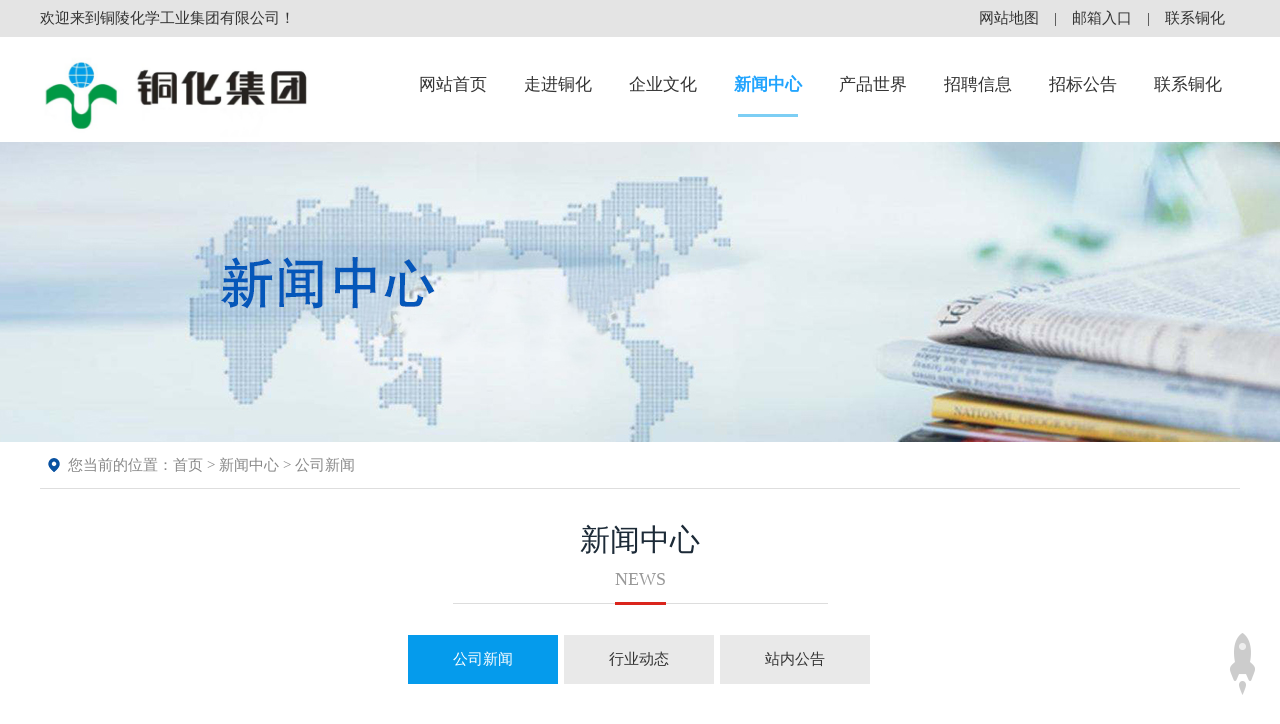

--- FILE ---
content_type: text/html; charset=utf-8
request_url: https://www.tlchem.com.cn/company_news-page90.html
body_size: 5808
content:

<!DOCTYPE html PUBLIC "-//W3C//DTD XHTML 1.0 Transitional//EN" "http://www.w3.org/TR/xhtml1/DTD/xhtml1-transitional.dtd">
<html xmlns="http://www.w3.org/1999/xhtml">
<head>
<meta http-equiv="Content-Type" content="text/html; charset=utf-8" />
<meta name="keywords" content="铜陵化学工业集团有限公司,铜陵化学工业,铜化集团,化学工业,高效磷复肥,钛白粉,苯酐,硫铁矿,磷酸铁,矿山采选,硫磷化工,精细化工" />
<meta name="description" content="铜陵化学工业集团有限公司（简称铜化集团）是经省政府批准，于1991年11月成立的资产经营一体化的国有化工企业集团，铜陵市属国有控股混合所有制企业" />
<meta name="viewport" content="width=device-width, initial-scale=1, maximum-scale=1">
<meta name="apple-mobile-web-app-capable" content="yes">
<meta name="apple-mobile-web-app-status-bar-style" content="black">
<title>第90页-公司新闻-新闻中心-铜陵化学工业集团有限公司</title>
<link rel="stylesheet" href="/views/cn/css/style.css?v=3.0" />
<!-- 统计代码 for https://tongji.whtime.net/ -->
<script defer src="https://tongji.whtime.net/pixel/DOK7YEwTWDL3D3VF"></script>
<!-- END 统计代码 
<script disable-devtool-auto src="/views/cn/js/jin.js" disable-menu="false" disable-paste="true"></script>
<!--返回头部-->
<script type="text/javascript" src="/views/cn/js/top.js"></script>
<script src="/views/cn/js/jquery-1.8.3.min.js"></script>

<!--幻灯片-->
<script src="/views/cn/zb1/modernizr-custom-v2.7.1.min.js" type="text/javascript"></script>
<script src="/views/cn/zb1/jquery-finger-v0.1.0.min.js" type="text/javascript"></script>
<!--Include flickerplate-->
<link href="/views/cn/zb1/zb.css"  type="text/css" rel="stylesheet">
<script src="/views/cn/zb1/flickerplate.min.js" type="text/javascript"></script>
<!--Execute flickerplate-->
<script>
	$(document).ready(function(){		
		$('.flicker-example').flicker();
	});
</script>

<script>
if (document.domain != 'tlchem.com.cn' && document.domain != 'www.tlchem.com.cn'){
    alert("注意：非法域名访问，注意上当受骗！");
    window.location.href = 'http://www.tlchem.com.cn';
}   
</script>

<!--搜索-->
<script type="text/javascript">
function search_post() {
   var kw=$('#query').val();
   if (kw) 
   {
       //var modelid=3;
	   //组合搜索条件
	   var url='?c=content&a=search&kw='+kw+'&more=1';
	   //if (modelid) url+='&modelid='+modelid;
	   window.location.href=url;
   }
   return false;
}
</script>

  <!--动画效果-->
      <link rel="stylesheet" type="text/css" href="/views/cn/css/animate.css" />
	<script src="/views/cn/js/wow.js" type="text/javascript"></script>
<script>
if (!(/msie [6|7|8|9]/i.test(navigator.userAgent))){
	new WOW().init();
};
</script>


    </head>

    <body>
    <div class="top"><div class="w1400 mar wow bounce" >
       <span>欢迎来到铜陵化学工业集团有限公司！</span> 
       <dl>  <a href="sitemap.html" target="_blank"><p>网站地图　|</p></a>   <a href="http://mail.tlchem.com.cn/" target="_blank"><p>邮箱入口　|</p></a> <a href="/contact.html" target="_blank"><p>联系铜化</p></a></dl>

       </div></div>
    



<div class="hedr">
       
       <div class="w1400 mar">
           <div class="dht"> 
     <span><a href="/"><img src="/views/cn/images/logo.png" alt="铜陵化学工业集团有限公司"  /></a></span>

      <ul class="menu">
       <li class="menu_item "><a href="/" ><i></i>网站首页</a></li> 
   
           <li class="menu_item "><a href="/index.php?c=content&amp;a=list&amp;catid=9">走进铜化</a>
	         <ul class="submenu">
	        
	      <li class="submenu_item"><a href="/group.html">集团概况</a></li> 
		     
	      <li class="submenu_item"><a href="/company.html">下属公司</a></li> 
		     
	      <li class="submenu_item"><a href="/honor.html">资质荣誉</a></li> 
		     
	      <li class="submenu_item"><a href="/organize.html">组织结构</a></li> 
		     
	      <li class="submenu_item"><a href="/talent_strategy.html">人才战略</a></li> 
		     
       </ul> 
	     
     </li>	
	     <li class="menu_item "><a href="/idea.html">企业文化</a>
	         <ul class="submenu">
	        
	      <li class="submenu_item"><a href="/idea.html">铜化理念</a></li> 
		     
	      <li class="submenu_item"><a href="/colorful.html">流光溢彩</a></li> 
		     
	      <li class="submenu_item"><a href="/video.html">在线视频</a></li> 
		     
	      <li class="submenu_item"><a href="/party_building.html">党建园地</a></li> 
		     
       </ul> 
	     
     </li>	
	     <li class="menu_item cur"><a href="/news.html">新闻中心</a>
	         <ul class="submenu">
	        
	      <li class="submenu_item"><a href="/company_news.html">公司新闻</a></li> 
		     
	      <li class="submenu_item"><a href="/industry_news.html">行业动态</a></li> 
		     
	      <li class="submenu_item"><a href="/notice.html">站内公告</a></li> 
		     
       </ul> 
	     
     </li>	
	     <li class="menu_item "><a href="/product.html">产品世界</a>
	         <ul class="submenu">
	        
	      <li class="submenu_item"><a href="/mine.html">矿产品</a></li> 
		     
	      <li class="submenu_item"><a href="/fertilizer.html">化肥产品</a></li> 
		     
	      <li class="submenu_item"><a href="/chemical.html">化工产品</a></li> 
		     
	      <li class="submenu_item"><a href="/building_materials.html">建材产品</a></li> 
		     
	      <li class="submenu_item"><a href="/index.php?c=content&a=list&catid=66">原料需求</a></li> 
		     
       </ul> 
	     
     </li>	
	     <li class="menu_item "><a href="/human.html">招聘信息</a>
	         <ul class="submenu">
	        
	      <li class="submenu_item"><a href="/index.php?c=content&a=list&catid=65">校园招聘</a></li> 
		     
	      <li class="submenu_item"><a href="/index.php?c=content&a=list&catid=67">社会招聘</a></li> 
		     
       </ul> 
	     
     </li>	
	     <li class="menu_item "><a href="https://tlchemshop.youzhicai.com/main/tend?NoticeCateId=1&amp;NoticeType=1">招标公告</a>
	         <ul class="submenu">
	        
	      <li class="submenu_item"><a href="https://tlchemshop.youzhicai.com/main/tend?NoticeCateId=1&amp;NoticeType=1">工程建设招投标</a></li> 
		     
	      <li class="submenu_item"><a href="https://tlchemshop.youzhicai.com/main/tend?NoticeCateId=1&amp;NoticeType=1">物资采购招投标</a></li> 
		     
       </ul> 
	     
     </li>	
	     <li class="menu_item "><a href="/contact.html">联系铜化</a>
	     
     </li>	
	 
 
</ul>


</div>


 
 </div>
 </div>


		






<!--banner结束-->



                
     
<div class="suanbanner"><img src="uploadfiles/image/201711/55.jpg" /></div>

  <div class="w1400 mar">
   <div class="dh_dy"><span><img src="/views/cn/images/wz.png" />您当前的位置：​​​​<a href="/">首页</a> > <a href="/news.html" title="新闻中心">新闻中心</a> &gt; <a href="/company_news.html" title="公司新闻">公司新闻</a></span></div>
   <div class="clean30"></div>

    <div class="bt"><a ><h1>新闻中心</h1><p>News</p><img src="/views/cn/images/line03.png" /></a></div>
    
    <div class="clean30"></div>

   <div class="about_t">

        <a href="/company_news.html" class="cugt">公司新闻</a>
                   <a href="/industry_news.html" class="">行业动态</a>
                   <a href="/notice.html" class="">站内公告</a>
              
     </div>
</div>
   
   <div class="w1400 mar">
<div class="clean50"></div>
      
                        <div class="news-title">
                     
                           <ul>
                            <li>
                <div class="news_jl"><a href="/show-739.html"><img src="/extensions/null.jpg?" alt="安徽新闻联播报道六国环保工作" /> </a></div>
                <div class="new_tn">
                <span><strong>12</strong><i>2020-11</i></span>
                
                <div class="news_nt"><a href="/show-739.html"> <h1>安徽新闻联播报道六国环保工作</h1>
                 <p>11月8日的安徽新闻联播在题为《聚力长江水环境保护打造绿色发展安徽样板》的新闻中报道了六国化工公司加强环保工作的做法和成效。该新闻报道中有关六国化工公司的内容是：铜陵市六国化工公司磷酸生产车间里，技术员...</p>
                  <dl>查看详细 >></dl>
              </a>
                 </div>
     </div>
            </li>
                        <li>
                <div class="news_jl"><a href="/show-738.html"><img src="/uploadfiles/image/202011/3.jpg" alt="公司领导会见古井集团董事长梁金辉" /> </a></div>
                <div class="new_tn">
                <span><strong>12</strong><i>2020-11</i></span>
                
                <div class="news_nt"><a href="/show-738.html"> <h1>公司领导会见古井集团董事长梁金辉</h1>
                 <p>11月8日下午，集团公司常务副总经理闫丽君在集团公司总部会见了来访的省企业联合会、企业家联合会会长、古井集团董事长梁金辉一行，集团公司副总经理姚程参加会见。双方简要介绍了各自企业的历史、现状和“十四五”...</p>
                  <dl>查看详细 >></dl>
              </a>
                 </div>
     </div>
            </li>
                        <li>
                <div class="news_jl"><a href="/show-737.html"><img src="/uploadfiles/image/202011/2.jpg" alt="公司再登安徽百强企业榜" /> </a></div>
                <div class="new_tn">
                <span><strong>12</strong><i>2020-11</i></span>
                
                <div class="news_nt"><a href="/show-737.html"> <h1>公司再登安徽百强企业榜</h1>
                 <p>11月8日，省企业联合会、省企业家联合会在我市发布2020安徽省综合百强、制造业百强、服务业百强企业榜单，这是第16次发布安徽百强企业排序。集团公司位列综合百强企业第66、制造业百强企业第39。此次百强企业排序，...</p>
                  <dl>查看详细 >></dl>
              </a>
                 </div>
     </div>
            </li>
                        <li>
                <div class="news_jl"><a href="/show-736.html"><img src="/extensions/null.jpg?" alt="人力资源中心举办绩效管理培训班" /> </a></div>
                <div class="new_tn">
                <span><strong>12</strong><i>2020-11</i></span>
                
                <div class="news_nt"><a href="/show-736.html"> <h1>人力资源中心举办绩效管理培训班</h1>
                 <p>10月30日，集团公司人力资源中心在总部四楼会议室举办“2020年绩效管理培训班”。培训对象为集团总部与子公司人力资源管理人员和绩效管理相关人员，共60余人参加培训。此次培训邀请铜陵学院工商管理学院谢方博士进行...</p>
                  <dl>查看详细 >></dl>
              </a>
                 </div>
     </div>
            </li>
                        <li>
                <div class="news_jl"><a href="/show-735.html"><img src="/extensions/null.jpg?" alt="传达学习党的十九届五中全会精神    蒋升云提出贯彻落实要求" /> </a></div>
                <div class="new_tn">
                <span><strong>12</strong><i>2020-11</i></span>
                
                <div class="news_nt"><a href="/show-735.html"> <h1>传达学习党的十九届五中全会精神    蒋升云提出贯彻落实要求</h1>
                 <p>11月3日上午，集团公司党群工作中心召开专题学习会暨月度工作例会，传达学习党的十九届五中全会精神，集中学习《中国共产党第十九届委员会第五次全体会议公报》，安排部署11月份党群重点工作。集团公司党委书记蒋升...</p>
                  <dl>查看详细 >></dl>
              </a>
                 </div>
     </div>
            </li>
                        <li>
                <div class="news_jl"><a href="/show-734.html"><img src="/extensions/null.jpg?" alt="公司两部门联合开展安全环保夜查" /> </a></div>
                <div class="new_tn">
                <span><strong>04</strong><i>2020-11</i></span>
                
                <div class="news_nt"><a href="/show-734.html"> <h1>公司两部门联合开展安全环保夜查</h1>
                 <p>10月14日晚上9时，集团公司安全环保中心、生产运行中心人员，以“四不两直”方式，分组前往横港片区的六国化工公司、华兴化工公司、安纳达钛业公司、有机化工公司等单位，开展安全环保夜查行动。夜查人员重点检查了...</p>
                  <dl>查看详细 >></dl>
              </a>
                 </div>
     </div>
            </li>
                        <li>
                <div class="news_jl"><a href="/show-733.html"><img src="/extensions/null.jpg?" alt="氮肥厂一课题获评省三等质量技术成果" /> </a></div>
                <div class="new_tn">
                <span><strong>04</strong><i>2020-11</i></span>
                
                <div class="news_nt"><a href="/show-733.html"> <h1>氮肥厂一课题获评省三等质量技术成果</h1>
                 <p>近日，省质量管理协会、省总工会、省妇联联合举办省质量管理小组成果交流会，六国化工氮肥厂尿素质量攻关小组的《降低尿素装置放空筒尾气含氨量》课题，获评2020年安徽省质量管理小组三等质量技术成果。《降低尿素装...</p>
                  <dl>查看详细 >></dl>
              </a>
                 </div>
     </div>
            </li>
                        <li>
                <div class="news_jl"><a href="/show-732.html"><img src="/uploadfiles/image/202011/1.jpg" alt="铜化设计院职工大会通过改制方案    闫丽君蒋升云对该院未来发展提要求" /> </a></div>
                <div class="new_tn">
                <span><strong>04</strong><i>2020-11</i></span>
                
                <div class="news_nt"><a href="/show-732.html"> <h1>铜化设计院职工大会通过改制方案    闫丽君蒋升云对该院未来发展提要求</h1>
                 <p>10月28日下午，铜化设计院2020年职工大会在集团公司六楼会议室召开。集团公司常务副总经理闫丽君，党委书记、工会主席蒋升云，总工程师潘建及总经理助理苏小星、孙婴参加会议。集团公司总部相关部门负责人列席会议。...</p>
                  <dl>查看详细 >></dl>
              </a>
                 </div>
     </div>
            </li>
                        <li>
                <div class="news_jl"><a href="/show-731.html"><img src="/extensions/null.jpg?" alt="王纲根来安纳达调研重点项目建设" /> </a></div>
                <div class="new_tn">
                <span><strong>04</strong><i>2020-11</i></span>
                
                <div class="news_nt"><a href="/show-731.html"> <h1>王纲根来安纳达调研重点项目建设</h1>
                 <p>10月30日下午，副市长王纲根率队前往安纳达钛业公司实地调研重点项目建设情况。集团公司总经理阮德利，集团公司副总经理、安纳达公司董事长姚程陪同调研。王纲根一行先后实地察看了纳源科技三期技改和安纳达技改项目...</p>
                  <dl>查看详细 >></dl>
              </a>
                 </div>
     </div>
            </li>
                        <li>
                <div class="news_jl"><a href="/show-730.html"><img src="/extensions/null.jpg?" alt="氮肥厂一女工获评“铜都十大女杰”" /> </a></div>
                <div class="new_tn">
                <span><strong>04</strong><i>2020-11</i></span>
                
                <div class="news_nt"><a href="/show-730.html"> <h1>氮肥厂一女工获评“铜都十大女杰”</h1>
                 <p>10月22日下午，由市委宣传部、市妇联、市文明办、铜陵日报社、铜陵广播电视台联合主办的第六届“铜都十大女杰”命名仪式在铜陵广播电视台演播大厅举行，六国化工公司氮肥厂佘利娟荣获铜陵市第六届“铜都十大女杰”荣...</p>
                  <dl>查看详细 >></dl>
              </a>
                 </div>
     </div>
            </li>
               

          </ul>
                       
                           <div class="clean40"></div>
                                  <div id="pages"><a>共1387条</a><a href="/company_news-page1.html">第一页</a><a href="/company_news-page89.html">上一页</a><a href="/company_news-page87.html">87</a><a href="/company_news-page88.html">88</a><a href="/company_news-page89.html">89</a><span>90</span> <a href="/company_news-page91.html">91</a><a href="/company_news-page92.html">92</a><a href="/company_news-page93.html">93</a><a href="/company_news-page91.html">下一页</a><a href="/company_news-page139.html">最末页</a></div> </div>


                    </div>
                </div>
     
      
     
     <div class="clean20"></div>    
     
    
     

</div>

           
    
</div>
<div class="clean50"></div>

 <div class="foot">
        <div class="w1400 mar">
   
         <div class="foot_logo"><a href="/"><img src="/views/cn/images/loge.png" alt="铜陵化学工业集团有限公司"  /></a></div> 
          
          <div class="clean30"></div>  
          
       <div class="foot_l">
     
        <ul>

	     <li class="footsuu"><a href="/index.php?c=content&amp;a=list&amp;catid=9">走进铜化</a>
	         <ul class="foot_sut">
	        
	      <li><a href="/group.html">·　集团概况</a></li> 
		     
	      <li><a href="/company.html">·　下属公司</a></li> 
		     
	      <li><a href="/honor.html">·　资质荣誉</a></li> 
		     
	      <li><a href="/organize.html">·　组织结构</a></li> 
		     
	      <li><a href="/talent_strategy.html">·　人才战略</a></li> 
		     
       </ul> 
	     
     </li>	
	     <li class="footsuu"><a href="/idea.html">企业文化</a>
	         <ul class="foot_sut">
	        
	      <li><a href="/idea.html">·　铜化理念</a></li> 
		     
	      <li><a href="/colorful.html">·　流光溢彩</a></li> 
		     
	      <li><a href="/video.html">·　在线视频</a></li> 
		     
	      <li><a href="/party_building.html">·　党建园地</a></li> 
		     
       </ul> 
	     
     </li>	
	     <li class="footsuu"><a href="/news.html">新闻中心</a>
	         <ul class="foot_sut">
	        
	      <li><a href="/company_news.html">·　公司新闻</a></li> 
		     
	      <li><a href="/industry_news.html">·　行业动态</a></li> 
		     
	      <li><a href="/notice.html">·　站内公告</a></li> 
		     
       </ul> 
	     
     </li>	
	     <li class="footsuu"><a href="/product.html">产品世界</a>
	         <ul class="foot_sut">
	        
	      <li><a href="/mine.html">·　矿产品</a></li> 
		     
	      <li><a href="/fertilizer.html">·　化肥产品</a></li> 
		     
	      <li><a href="/chemical.html">·　化工产品</a></li> 
		     
	      <li><a href="/building_materials.html">·　建材产品</a></li> 
		     
	      <li><a href="/index.php?c=content&a=list&catid=66">·　原料需求</a></li> 
		     
       </ul> 
	     
     </li>	
	     <li class="footsuu"><a href="/human.html">招聘信息</a>
	         <ul class="foot_sut">
	        
	      <li><a href="/index.php?c=content&a=list&catid=65">·　校园招聘</a></li> 
		     
	      <li><a href="/index.php?c=content&a=list&catid=67">·　社会招聘</a></li> 
		     
       </ul> 
	     
     </li>	
	


</ul>
 
       </div>
       
       
      

        <div class="foot_ewm">
        <a href="/contact.html"><h1>联系我们</h1></a>
         
        <span>
        
<p style="white-space: normal;">电话：0562-2652662</p><p style="white-space: normal;">E-MAIL：thjt@tlchem.com.cn</p><p style="white-space: normal;">地址：安徽省铜陵市翠湖1路2758号</p>        
        
        </span>
       <ul>
         <li><img src="/views/cn/images/ewm.png"  /><p>移动端</p></li>
       <li><img src="/views/cn/images/sj.jpg"  /><p>公众号</p></li>
       
       </ul>
      

       </div>
      
     
          <div class="clean50"></div> 
      <div class="footer">         <p>版权所有：铜陵化学工业集团有限公司 &nbsp; &nbsp;<a href="http://beian.miit.gov.cn/" target="_blank">皖ICP备19017473号-1</a>&nbsp; &nbsp; <a href="http://www.beian.gov.cn/portal/registerSystemInfo?recordcode=34070202000097" target="_blank">皖公网安备 34070202000097号</a>&nbsp; &nbsp; &nbsp;技术支持：<a href="http://www.whtime.net/" target="_blank">辰光网络</a></p> </div>
        <span>
            <a href="https://tongji.whtime.net/login" target="_blank" style="display: inline-block;">
            <img src="https://tongji.whtime.net/duijie/tb.png" alt="辰光云统计平台"> </a>
        </span>
    </div>   



<a href="#" onclick="gotoTop();return false;" class="totop"></a> 

</div>
</body>
</html>


--- FILE ---
content_type: text/css
request_url: https://www.tlchem.com.cn/views/cn/css/style.css?v=3.0
body_size: 8693
content:
@charset "utf-8";
/* CSS Document */
html {overflow-y:scroll;}
*{margin:0;padding:0;list-style:none;border:0;box-sizing: border-box;-webkit-box-sizing: border-box;}
body{font-size:15px;  margin:0; padding:0;font-family: "微软雅黑"; overflow:hidden; }
div,dl,dt,dd,ul,ol,li,h1,h2,h3,h4,h5,h6,pre,form,fieldset,input,textarea,blockquote,p,html,body,nav{padding:0;margin:0; color:#333}
h1,h2,h3,h4,h5,h6 {font-size:14px; font-weight:normal;}
img{border:0; vertical-align:middle}
ol,ul{list-style:none;}
i{ font-style:normal}
h1{font-size:18px;}
a{color:#333;text-decoration:none;font-size:15px;blr:expression(this.onFocus=this.blur());font-family: "微软雅黑"; }
a:hover{color:#f00;text-decoration:none;}
.clean100{clear:both;height:80px;overflow:hidden;}
.clean50{clear:both;height:50px;overflow:hidden;}
.clean30{clear:both;height:30px;overflow:hidden;}
.clean20{clear:both;height:20px;overflow:hidden;}
.clean10{clear:both;height:10px;overflow:hidden;}
.left{ float:left;overflow:hidden;}
.right{float:right;overflow:hidden;}
.mar{ margin:0 auto}
.w1400{ width:1400px; clear:both;overflow:hidden;}
.i{font-style:normal}
.w1000{ width:1000px; clear:both;}

/*返回顶部样式*/
.totop{position:fixed;right:25px;bottom:25px;display:block;width:26px;height:62px;background:url(../images/rocket.png) no-repeat 0 0;-webkit-transition: all 0.2s ease-in-out;}
.totop:hover{background:url(../images/rocket.png) no-repeat 0 -62px;}


/*导航条1*/

.top{ width:100%; height:37px;line-height:37px; background:#e4e4e4;float:left}
.top span{ float:left; color:#333;}
.top dl{ float:right}
.top p{ float:left; padding-right:15px; color:#333}
.top p img{ width:21px; float:left; padding-right:10px; margin-top:7px;}
/*导航条*/

.hedr{ width:100%; float:left; padding:15px 0 5px;}

.dht{ float:left;width:100%; overflow:hidden; }
.dht span{ float:left;  text-align:center; }
.dht img{ height:85px;  }




.menu{ width:70%; overflow:hidden; float:right; }
.menu .menu_item{ display:inline-block;float:left;font-size: 16px; text-align:center;width:12.5%;  font-family:"微软雅黑";  }
.menu .menu_item a{font-size: 17px; display: block;width: auto;line-height:65px; }
.menu .menu_item:hover,.cur{ background:url(../images/bk.jpg) center bottom no-repeat}
.menu .menu_item:hover a,.cur a{color:#21a4fe; font-weight:600}
.menu:hover .cur{border-bottom:none  !important}


.menu .menu_item:hover .submenu{display:block; z-index:999999; position:absolute;  }
.submenu{ overflow: hidden;z-index:999999999; display:none;background:rgba(225, 225, 225, 0.75); }
.submenu_item {padding:0 2px; min-width:110px; text-align:center }
.submenu_item a{color:#333 !important;  font-weight:100 !important; line-height:3em !important;}
.submenu_item:hover{ background:#21a4fe}
.submenu_item a:hover{ color:#fff !important;}






/*banner*/

#banner{ width:100%; float:left; height:600px; min-width: 1200px; position:relative; overflow:hidden; }

.hedrn{ width:100%;height:350px; margin:0 auto; z-index:999;position: relative;}
.suanbanner{  width:100%;max-height:300px; position:relative; overflow:hidden; }
.suanbanner img{ width:100%;min-height:300px;object-fit:cover; }

.bannerdt{width:100%;height:305px;clear:both;position: absolute;left:0; top:37px;}

.bt{ width:100%; float:left;  text-align:center; }
.bt h1{  font-size:30px; line-height:42px; color:#1c2a37}
.bt p{font-size: 18px; line-height: 26px; text-transform: uppercase; color:#999; margin-top:5px; }
.bt img{margin-top:10px;}

/**/
.banndw{width:100%;height:640px;clear:both;position: relative;left:0; }
.w1200{ width:1400px; margin:0 auto;position: relative;}
.hot{ width:100%; padding:0 2%; height:70px; float:left; background:#fff;border-radius:3px;-moz-border-radius:3px;-webkit-border-radius: 3px;-o-border-radius: 3px; position:absolute;top:560px; left:0; z-index:8888;-webkit-box-shadow: 0px 0px 5px 5px rgba(228,228,228,.5);box-shadow: 0px 0px 5px 5px rgba(228,228,228,.5);}



.huadong {width:70%;height:70px;position:relative;font: 12px/1.5 "Hiragino Sans GB","Microsoft YaHei",simsun; float:left}
.huadong .huabox { float:left; width:100%;line-height: 70px;}
.huadong .hdimg {float:left;line-height:70px;}
.huadong .hdimg img { width: 100%; vertical-align:middle; margin-top:20px}
.huadong h5 {font-size:1rem;float:left; font-weight:600; margin:0 12px; }
.huadong .gg_more { float: right;}
 .huadong .gg_more a { font-size: 0.8rem; text-decoration:none;}
.huadong .notice_active { float: left;width:70%;height: 70px; padding: 0;overflow: hidden;position: relative;}
.huadong .notice_active li{list-style-type:none;line-height:70px;overflow: hidden;}
        /*.huadong .notice_active li.notice_active_ch {}*/
.huadong .notice_active li.notice_active_ch span {color:#656972;font-size:1rem;display: block;overflow: hidden; width:75%;float: left;
        overflow: hidden;margin:0 0 2rem 0;}
.huadong .gg_more .news_ck { float:right;margin: 0 1rem 0 1rem;
                color: #888;
                width: 5rem;
                height: 2rem;
                line-height: 2rem;
                display: block;
                border: 1px solid #656972;
                text-align: center;
                border-radius: 0.7rem;
                font-size: 0.8rem;
                margin-top:1rem;
            }

.huadong .notice_active li.notice_active_ch em {text-align:right;float:right;color:#888;font-size:0.8rem;font-style:normal;  }



.search{ width:300px; height:36px; float:right; margin-top:15px; border:1px solid #dedede;border-radius:25px;-moz-border-radius:25px;-webkit-border-radius: 25px;-o-border-radius: 25px;  }
.kuan_sou{ width:235px; height:34px; line-height:34px; margin-top:1px; float:left; color:#999; padding-left:15px; background:none  }
.kuan_an{ width:50px; height:36px; color:#FFF;cursor:pointer;background: url(../images/ss1.png) center no-repeat ; float:left; border:none;}
.kuan_an:hover{background: url(../images/ss2.png) center no-repeat ;}



.bjs{ width:100%; float:left; background: url(../images/bjs01.jpg) top center no-repeat }

/*新闻动态切换图*/

.clearfix:before,.clearfix:after {
	content:" ";
	display:table;
}
.clearfix:after {
	clear:both;
}
.example-slide {
	width:55%;
	height:450px; float:left; overflow:hidden
}
.example-slide .slidest {
	position:absolute;
	z-index:100;
	width:770px;
}
.slidest .slides_container .slide-all {
	float:left;
	width:100%;
}
.slides_container .slide-all a {
	width:100%;
	display:block;
	overflow:hidden;
}
.slides_container .slide-all a img {
	width:100%; height:450px;position:relative;object-fit:cover;
}
.slides_container .slide-all a p{ color:#fff; width:100%; height:50px; line-height:50px; overflow:hidden;position:absolute;top:400px; background-color: rgba(0,0,0,0.5); filter:Alpha(opacity=50);*zoom:1;}

.slidest .slides_container {
	width:100%;
	overflow:hidden;
	position:relative;
	display:none;
}
.slidest .slides_container .slide {
	width:770px;
	height:450px;
	display:block;
}
.slidest .prev {
	position:absolute;
	display:block;
	z-index:100;
	background:url(../images/topicarrow.png) 0px 0px;
	top:150px;
	width:40px;
	height:60px;
	*left:0px;
}
.slidest .next {
	right:0px;
	position:absolute;
	display:block;
	z-index:100;
	background:url(../images/topicarrow.png) 40px 0px;
	top:150px;
	width:40px;
	height:60px;
}
.slidest a.next:hover {
	background:url(../images/topicarrow_hover.png) 40px 0px;
}
.slidest a.prev:hover {
	background:url(../images/topicarrow_hover.png) 0px 0px;
}
.pagination{ display:none}



.news_bt{ width:43%;height:52px; line-height:52px; background:#f9f9f9; overflow:hidden;float: right; margin-bottom:4px;}

.news_bt li{ width:33%; float:left;  text-align:center; }
.news_bt li.ont,.news_bt li:hover{ background:#0199ef; color:#fff}
.news_bt li img{ height:30px; float:left }
.news_bt li h1{ font-size:17px;}
.news_bt li.ont h1,.news_bt li:hover h1{ color:#fff}



.news_head{width:100%;height:54px; line-height:54px;float:left;}
.news_head img{ float:left; max-height:40px; margin-top:8px;  margin-right:15px;}
.news_head  h1{ font-size:24px; font-weight:400; float:left}
.news_head  h2{ font-size:30px; font-weight:400; float:left;}
.news_head span { float:right;color: #888;width: 3.5rem;height:25px;line-height: 25px;display: block; border: 1px solid #7a7a7a;text-align: center;border-radius: 0.7rem;font-size: 0.8rem;margin-top:15px; margin-right:10px;}
.news_head span:hover{ background:#059bec; color:#fff; border:none}

.news_wrap{width:43%;float: right; }
.news_wrap ul{ width:100%; float:left; overflow:hidden}
.news_wrap ul li{width:100%;  float:left; height:98.75px; background:#eeeeee;}
.news_wrap ul li:nth-child(2n){ background:rgba(238, 238, 238, 0.6) none repeat scroll !important;}
.news_wrap ul li .rq{ width:15%; height:98.75px;  background:#727171; text-align:center; float:right; display:inline-block}
.news_wrap ul li:nth-child(2n) .rq{background:#9d9c9c !important;}
.news_wrap ul li .rq dl{  width:100%; float:left;  color:#fff; font-size:28px; font-weight:600; padding-top:15px;}
.news_wrap ul li .rq span{ color:#fff; font-size:15px; line-height:26px;}

.news_wrap ul li .wz{ width:80%; float:left; margin-left:2.5%}
.news_wrap ul li .wz b{ width:100%; float:left; font-size:17px; line-height:40px; height:40px; overflow: hidden; margin-top:6px;}
.news_wrap ul li .wz p{ width:100%; float:left; font-size:13px; color:#666;  line-height:20px; height:40px; overflow: hidden }


.news_wrap li:hover,.news_wrap li:nth-child(2n):hover{ background:#fff !important}
.news_wrap li:hover .rq,.news_wrap ul li:hover:nth-child(2n) .rq{ background:#0199ef !important}


/**/
.xw_lb{ width:102%; float:left}
.xw_news { width:31.333%; float:left; margin-right:2%}
.xw_list,.sp_list { width:100%; float:left; border:1px solid #eee; padding:3%; overflow:hidden; background:#fff;}
.xw_list dl{ width:100%; float:left; border-bottom:1px dashed #eee; padding-bottom:10px; margin-bottom:10px;}
.xw_list dl img{ width:100%; float:left; height:150px;object-fit:cover;}
.xw_list dl h1{width:100%; float:left; font-size:17px; font-weight:600; line-height:260%;overflow: hidden;text-overflow: ellipsis;white-space: nowrap;}
.xw_list dl p{width:100%; float:left; display:block; height:40px; line-height:20px; overflow:hidden; font-size:13px; color:#888}

.xw_list li{ width:100%; float:left; line-height:45px; overflow:hidden}
.xw_list li i{ font-size:56px; color:#059bec; float:left; margin-right:5px;}
.xw_list li h2{ float:left; width:70%; height:45px; line-height:45px; overflow:hidden}
.xw_list li span{ float:right;font-size:14px; color:#888}


.sp_list li{ width:50%; float:left; text-align:center; overflow:hidden; margin:8px 0;}
.sp_list li a{ width:92%; float:left; margin:0 4%; display:block}
.sp_list li img{ width:100%; height:160px;object-fit:cover;}
.sp_list li b {width:100%; float:left; font-size:16px; font-weight:normal;  line-height:263%;overflow: hidden;text-overflow: ellipsis;white-space: nowrap;}





.wht{ width:100%; height:100px; float:left; background: url(../images/bjt.jpg) no-repeat; background-size:cover; overflow:hidden; line-height:100px;}
.wht marquee img{ margin-top:10px }
/*信息披露*/
.bjse{ width:100%; float:left; background:#f2f2f2}
.xinxi ul{ width:102%; float:left}
.xinxi ul li{ width:48%; margin-right:2%; text-align:center; float:left; overflow:hidden}
.xinxi ul li img{ width:100%;}
.xinxi ul li span{ display:block;}
.xinxi ul li h1{ width:50%; background:#fff; float:left; line-height:90px; font-size:30px; font-weight:600}
.xinxi ul li dl{ width:50%; float:left; padding-top:10px; height:90px; background:#7ccef4}
.xinxi ul li b{ font-size:28px; line-height:150%; color:#fff}
.xinxi ul li p{ color:#fff; }

/*资产经营*/
.cp_bj{width:100%; float:left; background:url(../images/bg01.jpg) no-repeat; padding:60px 0}
.serve-content {
    position: relative;
}


.serve-content-list {
    float: left;
    width: 20%;

}

.serve-content-btn a:hover {
    background: #41b8fc;
}
.serve-content-middle {
    overflow: hidden;
}

.serve-content-list ul li {
    display: block;
    padding: 37px 0;
    background: #f5f5f5;
    border: 2px solid #f5f5f5;
    margin-bottom: 10px;
    cursor: pointer;
}

.serve-content-list ul .on {
    background:#21a4fe; 
	 border: 2px solid #21a4fe;
}

.serve-content-list ul li span {
    display: block;
    width: 28px;
    height: 28px;
    float: left;
    margin-left: 72px;
    margin-right: 15px;
    overflow: hidden;
}

.serve-content-list ul li span img {
    display: block;
    float: left;
}

.serve-content-list ul li p {
    display: block;
    overflow: hidden;
    line-height: 28px;
    color: #333;
    font-size: 18px;
}

.serve-content-list ul .on p {
    color: #fff;
}

.serve-content-list ul .on span img {
    margin-top: -28px;
}


.serve-content-info {
    width: 78%;

    float: right;

    position: relative;
}

.serve-content-info ul {
    width:100%;

    position: absolute;
    left: 0;
    top: 0;
}

.serve-image-img img { width:100%; height:454px;object-fit:cover;
}

.serve-image-box {
    background: url(../images/cclarity-bg.png) repeat;
    width:100%;
    height: 195px;
    padding: 47px 159px;
    position: absolute;
    top:210px;
    left: 0;
}

.serve-image-comm1 {
    width: 48px;
    height: 29px;
    position: absolute;
    left: 80px;
    top: 28px;
}

.serve-image-comm2 {
    width: 48px;
    height: 29px;
    position: absolute;
    right: 95px;
    bottom: 35px;
}

.serve-image-info {
    width:70%;
    height: 99px;
}

.serve-image-info-title {
    overflow: hidden;
}

.serve-image-info-title span {
    display: block;
    float: left;
    width: 32px;
    height: 32px;
    margin-right: 10px; overflow:hidden
}

.serve-image-info-title span img {
    display: block;
    float: left;
}

.serve-image-info-title p {
    line-height: 32px;
    display: block;
    float: left;
    font-size: 22px;
    color: #fff;
}

.serve-image-info strong {
    display: block;
    font-size: 14px;
    color: #FFF;
    line-height: 24px;
    padding-top: 14px;
}    
        

.qi_ry {width:100%; height:245px;overflow: hidden;position: relative; float:left; }
.qi_ry ul{position: absolute;}
.qi_ry ul li{float: left;width:300px; height:245px;cursor: pointer; margin-right:25px; text-align:center}
.qi_ry ul li a{width:287px;float:left; display:block}
.qi_ry ul li .img{ display:table-cell; text-align: center; vertical-align: middle; width:300px; height:200px; overflow: hidden; border:1px solid #f2f2f2}
.qi_ry ul li img {width:300px;height:200px;object-fit:cover;}
.qi_ry ul li b{ width:100%; float:left; line-height:40px; border-bottom:1px dashed #7ccef4}
.qi_ry ul li a:hover{ transition: all .7s;}
.qi_ry ul li a:hover .img img{-webkit-transition:-webkit-transform 2s cubic-bezier(.165,.84,.44,1),opacity .5s;transition:transform 2s cubic-bezier(.165,.84,.44,1),opacity .5s;-webkit-transform:scale(1.3);transform:scale(1.3);}
        


/*关于我们*/
.ab_bj{width:100%; float:left; background: url(../images/bjs02.png) top center no-repeat; padding:80px 0 100px; }
.gywm{ width:100%; float:left; padding:3%; padding-top:2%; background:#fff; overflow:hidden}
.gywm dl{ width:50%; float:left}
.gywm dl video{ width:100%; height:338px;object-fit:cover;}
.gywm dd{ width:45%; float:right}
.gywm dd h1{ font-size:23px; font-weight:600; line-height:180%}
.gywm dd p{ line-height:28px; font-size:14px; margin-top:20px; margin-bottom:40px;}
.gywm dd em a{ display:inline-block; padding:8px 30px; background:#059bec; color:#fff; font-style:normal}

.case{ width:100%; float:left; overflow:hidden}
.case ul{width:100%; float:right;overflow:hidden}
.case ul li{ width:30.33%; float:left; height:195px; background-size: cover; margin-bottom:20px; margin-right:3%}
.case ul li a{ display:block}
.case ul li h1{font-size: 24px;color: #fff;height: 35px;line-height: 35px;overflow: hidden; margin:13% 0 0 10%;text-shadow: #888 1px 0 0, #888 0 1px 0, #888 -1px 0 0, #888 0 -1px 0;}
.case ul li p{font-size: 16px;color: rgba(255,255,255,0.5); height: 24px;line-height: 24px; overflow: hidden;text-transform: uppercase; margin-left:10%}





/*合作客户*/

.cp_gd {width:100%; height:136px;overflow: hidden;position: relative; float:left; }
.cp_gd ul{position: absolute; width:100%}
.cp_gd ul li{float: left;width:300x;text-align:center;cursor: pointer; margin-right:25px;}
.cp_gd ul li a{ width:100%;float:left; display:block}
.cp_gd ul li img {width:300px;height:100px; border:1px solid #d8d8d8;object-fit:cover;}
.cp_gd ul li p{ line-height:36px; height:36px; overflow:hidden }
.cp_gd ul li a:hover{ transition: all .7s;}
.cp_gd ul li a:hover p{background-color:#f9632b; color:#FFF;opacity: 1;}


/*新闻*/
.news_l{ width:35%; float:left;}
.news_l a{ display:inline-block}
.news_l img{ width:100%; height:260px;object-fit:cover;}
.news_l h1{ font-size:16px; max-height:50px;line-height:25px; margin:15px 0;}
.news_l p{line-height:26px; color:#767676}
.news_l i{ display:inline-block; float:left; border:1px solid #8f8e8e; text-align:center; width:160px; height:40px; line-height:40px; color:#8f8e8e; margin-top:15px;}
.news_l i:hover{ background:#1a66b8; color:#fff}


.new_r{ width:58%;  float: right; }
.new_r li{ width:100%; float:left; border-bottom:1px solid #f4f4f4; padding-bottom:15px; margin-bottom:15px; overflow:hidden}
.new_r li span{ width:100px;float:left; padding-bottom:20px;}
.new_r li span b{ width:100%; float:left;line-height:46px;color:#f75d25;font-size:28px; font-weight:normal;}
.new_r li span i{color:#f75d25; font-size:14px; }
.new_r li h1{  font-size:20px;  line-height:40px; height:40px;overflow: hidden;/*超出部分隐藏*/ white-space: nowrap;/*不换行*/ text-overflow:ellipsis;/*超出部分省略号显示*/}
.new_r li p{ color:#767676;}
.new_r li:hover{border-bottom:1px solid #4169a6;}
.new_r li:hover h1{ color:#4169a6}
.new_r li:hover span b{ color:#4169a6}




/*foo*/
.foot{ width:100%;  float:left;background:#262626;  overflow:hidden;padding-top:40px; }
.foot_logo{width:100%;  float:left; text-align:center}
.foot_logo img{ height:140px;}



.foot_l{ width:65%; float:left;text-align:center;}
.foot_l ul{ width:100%; float:left; overflow:hidden;}
.footsuu{  display:block; float:left; width:19.9%; *height:240px; }
.footsuu a,.foot_ewm h1{ font-size:18px; font-weight:600; color:#fff;line-height:50px; display:inline-block; width:100%; float:left;border-bottom:1px solid #6c6c6c; padding-bottom:15px; margin-bottom:15px;}

.foot_sut li{ width:100%; float:left}
.foot_sut li a{font-size:15px; line-height:30px !important; color:#fff; font-weight:normal;border-bottom: none; margin-bottom:0}




.foot_ewm{ width:27%; float:right; }
.foot_ewm span{ width:100%; float:left; margin-bottom:15px;}
.foot_ewm span p{line-height: 250%; color:#dadada}
.foot_ewm span img{ height:22px; margin-right:8px; margin-top:8px;}

.foot_ewm li{ width:50%; float:right; text-align:center}
.foot_ewm li img{ max-width:90px; margin-bottom:5px;}
.foot_ewm li p{ color:#dadada; line-height:24px; font-size:13px}

.footer{ width:100%;line-height:50px; text-align:center; border-top:1px solid #363636; float:left;}
.footer p,.footer p a{ color:#d8d8d8; font-size:14px}

.linkt{width:100%; float:left; background:#333;}
.linkt span{ width:100px; text-align:center; line-height:60px;color:#fff; float:left;border-radius:10px 0 0 10px;}
.linkt form{ width:300px; float:left; padding-top:15px; margin-left:20px;}
.linkt #jumpMenu{ width:300px; float:left;height:33px; line-height:33px;  border:1px solid #e8e8e8}

.linkt #jumpMenu option{line-height:33px; }



@media (max-width: 1600px)
{.w1400{ width:1200px;}
.w1200{ width:1200px; }
.example-slide .slidest{ width:658px}
.gywm dd h1{ font-size:22px; line-height:185%}
.gywm dd p{ margin-bottom:30px;}
.ix-pro{ width:110%}
.ix-pro li{ width:10% }
}





/*QQ悬浮框*/

/* cus_ser */
#cus_ser{z-index:9999;width:32px;height:142px;position:fixed;right:0px;color:#FFF;top:200px;overflow:hidden;}
*html #cus_ser{position:absolute;top:expression(eval(document.documentElement.scrollTop));margin:200px 0 0 0;}
.cus_ser_{width:165px;height:112px;background:#fff;border-bottom-left-radius:4px; border-top-left-radius:4px;overflow:hidden;}
#cus_ser .title{width:32px;height:112px;float:left;background:url(../images/zxzx.jpg);cursor:pointer;}
#cus_ser ul{padding:10px 0px 0px 2px;width:130px;float:left;}
#cus_ser ul li#zqq{height:30px;line-height:30px;display:block;font-size:12px;padding-left:24px;background:url(../images/zqq.png) no-repeat 6px 7px;}

#cus_ser ul li a{color:#999; padding:5px;}
#cus_ser ul li a:hover{text-decoration:underline; background:#1c2a37; color:#fff}
#cus_ser .close{display:inline-block;width:16px;height:16px;overflow:hidden;cursor:pointer;margin-right:4px;float:right;}
#cus_ser ul, ol{list-style: none;margin:0 0 9px 0;}






/*翻页*/
#pages,.cpage{ width: 100%; height: 50px; text-align: center; line-height: 22px; padding-top: 1px; clear:both;}
#pages a,.cpage a{ background: #f5f5f5; border: #ddd solid 1px; padding: 3px 8px; margin: 0 2px; float: none; color: #333; font-size: 14px;}
#pages span{ background: #1c2a37; color: #fff; border: #DDD solid 1px; padding: 3px 8px; margin: 0 2px; float: none;}
#pages a:hover{border: #1c2a37 solid 1px;}

.articlebook{ width:100%; float:left; overflow:hidden; padding-top:10px; padding-bottom:10px}
.articlebook a.zuo{ float:left}
.articlebook a.you{ float:right}
.articlebook a:hover{ color:#1c2a37}


.prot ul{ width:102%; float:left; overflow:hidden}
.prot ul li{ width:31%; float:left; margin-right:2%; background:#fff; border:1px solid #dcdcdc; text-align:center; margin-bottom:2%}
.prot ul li a{ display:block; width:100%; padding:4%; float:left}
.prot ul li .cpimg{ width:405px; height:260px; overflow:hidden; display: table-cell; vertical-align:middle; text-align:center; *display: block; *font-size:174px;/*约为高度的0.873，200*0.873 约为175*/ *font-family:Arial; }
.prot ul li .cpimg img{ max-width:100%; height:260px; vertical-align:middle;object-fit:cover;}


.prot ul li:hover .cpimg img{ -webkit-transition:-webkit-transform 2s cubic-bezier(.165,.84,.44,1),opacity .5s;transition:transform 2s cubic-bezier(.165,.84,.44,1),opacity .5s;-webkit-transform:scale(1.2);transform:scale(1.2); }
.prot ul li p{ width:100%; float:left; padding-top:15px; font-size:17px;overflow: hidden;/*超出部分隐藏*/ white-space: nowrap;/*不换行*/ text-overflow:ellipsis;/*超出部分省略号显示*/}
.prot ul li:hover p{ color:#059bec}
.prot ul li:hover {border:1px solid #059bec;}


/*栏目页*/
.dh_dy{ width:100%; float:left; height:47px; line-height:47px; border-bottom:1px solid #dedede}
.dh_dy img{ float:left; padding-right:8px; padding-left:8px; margin-top:16px;}
.dh_dy span,.dh_dy a{ font-size:15px; color:#888}

.about_t{ width:100%; text-align:center;  float:left}
.about_t a{ padding:15px 45px; background:#e9e9e9; text-align:center; display:inline-block; margin-right:2px;}
.about_t a:hover,.cugt{ background:#059bec !important;color:#fff; }

.ab_nr{ width:100%; float:left}
.ab_nr img{ width:48%;height:478px; object-fit:cover; float:left}
.ab_nr dl{ width:48%; max-height:478px; float:right; overflow:auto}
.ab_nr dl p{line-height:34px;}
.ab_nr p strong{ font-size:18px; color:#059bec}

.ab_nr ul{ width:99.8%; float:left; border:2px solid #efefef;}
.ab_nr ul li{ width:24%; text-align:center; border-right:1px solid #efefef; padding:40px 0; float:left}
.ab_nr ul li h1{ font-size:14px; font-weight:600}
.ab_nr ul li b{ font-size:40px; line-height:46px; color:#059bec}
.ab_nr ul li p{ font-size:14px; color:#999; line-height:36px;}
.ab_nr ul li:last-child{border-right: none}

/*大事记*/
.dsj ul li{ width:100%; max-height:220px; float:left; overflow:hidden}
.dsj ul li dl{ width:16%; float:left;}
.dsj ul li img{ width:20px; float:right}
.dsj ul li span{ width:80%; float:right}
.dsj ul li  h1{ font-size:36px; font-weight:bold; font-family: "Palatino Linotype", "Book Antiqua", Palatino, serif; color:#059bec; margin:10px 0;}
.dsj ul li  p{margin-top: 20px;color: #565656;font-size: 18px;line-height: 36px;}



/*Timeline001915*/
.Timeline001915{ padding-bottom:4%;}
.Timeline001915 .list1{ background:url(../images/Timeline001915-logo.jpg) no-repeat center top; padding-top:80px;}
.Timeline001915 .list1 ul{ background:url(../images/Timeline001915-ul.jpg) repeat-y center top; padding:54px 0;}
.Timeline001915 li{ padding-left:50%; background:url(../images/Timeline001915-li.png) no-repeat center top; padding-top:10px; padding-bottom:10px;}
.Timeline001915 li div{ padding-left:36px;}
.Timeline001915 li div p{ line-height:36px;}
.Timeline001915 ul li:nth-child(2n){ text-align:right; padding-left:0; padding-right:50%;}
.Timeline001915 ul li:nth-child(2n) div{padding-left:0; padding-right:36px;}
.Timeline001915 li time{ display:block; color:#e81a2f; font-size:18px; border-top:1px solid #e1e1e4; font-weight:600}
.Timeline001915 li time:before{ display:block; margin:-3px 0 10px 0; content:''; background-color:#e81a2f; width:20px; height:5px;}
.Timeline001915 ul li:nth-child(2n) time:before{ float:right;}
.Timeline001915 ul li:nth-child(2n) time span{ clear:both; display:block;}

@media(max-width:1000px){
.Timeline001915 .columnName{ font-size:45px;}
.Timeline001915 .columnName span{ font-size:24px;}
}










/*新闻*/

.img-title ul{ width:95%; margin:15px; display:inline-block}
.img-title ul li{ width:100%; float:left;overflow:hidden;margin-bottom:30px;border:1px solid #f2f2f2;box-shadow: 0px 0px 10px rgba(0,0,0,.2);}
.img-title ul li .news_jl{width: 100%;display: flex;padding: 30px;box-sizing: border-box;}
.img-title ul li .news_nt{margin: 15px 25px 0px 20px; float:right}

.img-title ul li .news_nt h1{ width:100%; float:left; font-size:18px; padding-bottom:20px;overflow: hidden;/*超出部分隐藏*/ white-space: nowrap;/*不换行*/ text-overflow:ellipsis;/*超出部分省略号显示*/}
.img-title ul li .news_nt p{ line-height:24px;}
.img-title ul li .news_nt span{ display:block; margin-top:38px;}
.img-title ul li i{font-size:13px; line-height:140%; color:#999; border-right:1px solid #999; float:left; padding-right:8px; margin-right:8px;}
.img-title ul li dl{font-size:13px; line-height:140%; float:left}
.img-title ul li:hover{border:1px solid #059bec;box-shadow: 0px 0px 10px rgba(218,37,28,.2);}
.img-title ul li:hover h1,.img-title ul li:hover dl{ color:#059bec}
.img-title ul li:hover span{ padding-left:20px; }

/*新闻*/
.news-title ul{ width:100%; float:left }
.news-title ul li{ width:100%; float:left;overflow:hidden;margin-bottom:50px; border-bottom:1px solid #f2f2f2; padding-bottom:50px;}
.news-title ul li .news_jl{width: 29%; height:253px; overflow:hidden; float:left;}
.news-title ul li img{ width:100%; height:253px;object-fit:cover;}

.news-title ul li .new_tn{float: right;width: 67%;}
.news-title ul li span{float: left;width: 12%; font-family: 'DINmedi';color: #999999;}
.news-title ul li span strong{display: block;font-size: 42px;line-height: 1;}
.news-title ul li span i{font-size: 18px; font-weight:bold}

.news-title ul li .news_nt{width: 88%;float:right}
.news-title ul li .news_nt h1{ width:100%; float:left;color: #080604; font-size:20px; padding-bottom:20px;overflow: hidden; max-height:40px;}
.news-title ul li .news_nt p{ line-height:24px; height:48px; overflow:hidden;width:100%; float:left; margin-bottom:55px;color: #999;}
.news-title ul li dl{font-size:13px; line-height:140%; float:left; display:inline-block; border:1px solid #999; padding:8px 30px;color: #999; margin-top:60px;}

.news-title ul li:hover{border-bottom:1px solid #059bec;}
.news-title ul li:hover h1,.news-title ul li:hover dl{ color:#059bec}

.news-title ul li:hover img{-webkit-transition:-webkit-transform 2s cubic-bezier(.165,.84,.44,1),opacity .5s;transition:transform 2s cubic-bezier(.165,.84,.44,1),opacity .5s;-webkit-transform:scale(1.3);transform:scale(1.3);}

/*合作客户*/

.cpzs ul{width:102%; float: left;}
.cpzs ul li{ width:31.33%; padding:2%; height:540px; padding-right:2%; float:left; text-align:center; border:1px solid #dcdcdc; background:#fff; margin-right:2%; margin-bottom:2%; }
.cpzs ul li h1{ font-size:20px; line-height:42px; text-transform:uppercase}
.cpzs ul li p{ width:100%; float:left;line-height:22px; max-height:44px; overflow:hidden }
.cpzs ul li img{ max-width:100%; max-height:336px;object-fit:cover; margin-top:25px;}
.cpzs ul li span .more{ display:inline-block; padding:6px 28px;  border:1px solid #666;border-radius:3px;-moz-border-radius:3px;-webkit-border-radius: 3px;-o-border-radius: 3px; color:#666; margin-right:5%; font-size:14px; margin-top:15px;}
.cpzs ul li:hover span .more{border:1px solid #7ccef4; background:#7ccef4; color:#fff}
.cpzs ul li:hover{border:1px solid #7ccef4;transition: all .4s;-webkit-transition: all .4s;}

.cp_dhg{width: 100%; background: #f8f8f8; padding: 2%; display: block; overflow: hidden; margin:0 0 30px }
.cp_dhg p{ font-size: 20px; line-height: 1.6}





.bkt{ border:2px solid #dedede; padding:30px; display: inline-block; width:94.5%;}
.wznr h1{width:100%; float:left; text-align:center; font-size:20px; font-weight:600; line-height:38px; margin-bottom:10px;}
.wznr span{ width:100%; float:left; text-align:center;line-height:28px; margin-bottom:20px; color:#666 }
.wznr span dl{width:100%; float:left; overflow:hidden;  line-height:28px; }


.wznr p{ line-height:30px; padding-top:8px;}
.wznr p strong{ font-size:18px; color:#059bec}
.wznr img{ max-width:850px; max-height:!important;}

.wznr table{ margin:0 auto;width: 80%;}
.cp_dy{ width:99.8%; float:left; border:1px solid #ccc; background:#f8f8f8; margin:15px 0;}
.cp_dy dd{ float:left; padding:8px; line-height:22px; font-size:13px;}

.wznr table td{border:1px solid #dedede;text-align:center}


/*联系我们*/
.lxwm_list{ width:40%; float:left; overflow:hidden;}
.lxwm_list span img{ width:100%; float:left; height:296px;object-fit:cover; }
.lxwm_bz{ width:100%; float:left; background:url(../images/lx_bpvg.jpg) no-repeat; background-size:100% 100%;}
.lxwm_bz p img{ height:25px; margin-right:5px; margin-top:5px;}
.lxwm_bz dl{ width:100%; padding:5%; background:#dedede; filter:Alpha(opacity=70); float:left; }
.lxwm_bz dl p{  line-height:30px; width:100%; float:left; padding-bottom:10px;}
.lxwm_bz dl i{ width:100%; float:left; height:1px; border-bottom:1px dashed #fff; margin:10px 0}

.map{ width:60%; float:right}

/*在线预订*/




.table_form{ width:100%; float:left}
.table_form th,.table_form td{ width:100%; float:left; text-align:left}

.table_form .input-text{width:99% !important; height:40px !important; line-height:40px; background-color:#fbfbfb;border:1px solid #eeeeee}
.table_form textarea{ width:99% !important;height:142px !important; background-color:#fbfbfb; border:1px solid #eeeeee}

.button{ width:201px; float:left; line-height:40px !important; background:#059bec !important}


/*新闻内容*/
.new_nr h1{ width:100%; float:left; text-align:center; font-size:28px; color:##434343; line-height:140%; padding-bottom:10px;}
.new_nr dl{width:100%; float:left; text-align:center; color:#ccc; padding-bottom:15px;}
.new_nr p{ line-height:26px; padding-bottom:5px;}
.new_nr img{ max-width:800px;}
.new_nr table{width:90%!important; margin-right: auto;margin-left: auto;}
.new_nr table td{border:1px solid #dedede;text-align:center}








/*搜索列表*/
.new_list1 ul{ width:100%; float:left; overflow:hidden}
.new_list1 ul li{ width:100%; float:left; border-bottom:1px dashed #e2e2e2; padding-bottom:8px; padding-top:8px;}
.new_list1 ul li h2 a{ width:78%; line-height:30px; overflow:hidden; font-size:16px; font-weight:500; float:left}
.new_list1 ul li i{color:#4eb02c; font-size:13px; float:left; padding-right:8px; padding-top:8px;  }
.new_list1 ul li span{ color:#b1b1b1; float:right}
.new_list1 ul li p{width:100%; font-size:14px; line-height:25px; color:#666; padding-top:5px; float:left; overflow:hidden;}
.new_list1 ul li h2 a:hover{ color:#891c22; }

--- FILE ---
content_type: text/css
request_url: https://www.tlchem.com.cn/views/cn/zb1/zb.css
body_size: 1173
content:
/* ��������������֮�� www.lanrenzhijia.com */
.flickerplate {
	position:relative;
	width:100%;
	height:100%;
	background-color:#e6e6e6;
	overflow:hidden
}
.flickerplate ul.flicks {
	width:10000%;
	height:100%;
	padding:0px;
	margin:0px;
	list-style:none
}
.flickerplate ul.flicks>li {
	float:left;
	width:1%;
	height:100%;
	background-position:center;
	background-size:cover;
	display:table
}
.flickerplate ul.flicks>li .flick-inner {
	height:100%;
	padding:10px;
	color:#fff;
	display:table-cell;
	vertical-align:middle
}
.flickerplate ul.flicks>li .flick-inner .flick-content {
	max-width:68.75em;
	margin-left:auto;
	margin-right:auto
}
.flickerplate ul.flicks>li .flick-title {
	padding:0px 0px;
	font-size:2.778em;
	line-height:1.995em;
	text-align:center
}
@media only screen and (max-width: 43.813em) {
.flickerplate ul.flicks>li .flick-title {
font-size:1.667em
}
}
.flickerplate ul.flicks>li .flick-sub-text {
	padding:5px;
	font-weight:300;
	line-height:2.5em;
	color:rgba(255, 255, 255, 0.8);
	text-align:center
}
.flickerplate ul.flicks>li .flick-title span.flick-block-text, .flickerplate ul.flicks>li .flick-sub-text span.flick-block-text {
	padding:12px 18px;
	background-color:rgba(0, 0, 0, 0.6)
}
.flickerplate .arrow-navigation {
	position:absolute;
	height:80%;
	width:10%;
	top:10%;
	z-index:100;
	overflow:hidden
}
.flickerplate .arrow-navigation .arrow {
	display:block;
	height:100%;
	width:90%;
	-webkit-transition:all 0.2s ease-out;
	-moz-transition:all 0.2s ease-out;
	-o-transition:all 0.2s ease-out;
	-ms-transition:all 0.2s ease-out;
	transition:all 0.2s ease-out
}
.flickerplate .arrow-navigation:hover, .flickerplate .arrow-navigation .arrow:hover {
	cursor:pointer
}
.flickerplate .arrow-navigation.left {
	left:0%
}
.flickerplate .arrow-navigation.left .arrow {
	opacity:0;
	margin:0px 0px 0px 50%;
	background-image:url("arrow-left-light.png");
	background-repeat:no-repeat;
	background-position:left
}
.flickerplate .arrow-navigation.right {
	right:0%
}
.flickerplate .arrow-navigation.right .arrow {
	opacity:0;
	margin:0px 0px 0px -50%;
	background-image:url("arrow-right-light.png");
	background-repeat:no-repeat;
	background-position:right
}
.flickerplate .arrow-navigation.left.hover .arrow {
	opacity:1;
	margin:0px 0px 0px 20%
}
.flickerplate .arrow-navigation.right.hover .arrow {
	opacity:1;
	margin:0px 0px 0px -20%
}
.flickerplate .dot-navigation {
	position:absolute;
	bottom:15px;
	width:100%;
	text-align:center;
	z-index:100
}
.flickerplate .dot-navigation ul {
	text-align:center;
	list-style:none;
	padding:0px 15px
}
.flickerplate .dot-navigation ul li {
	display:inline-block;
	float:none
}
.flickerplate .dot-navigation .dot {
	width:14px;
	height:14px;
	margin:0px 6px;
	background-color:rgba(255, 255, 255, 0.3);
	border-radius:50%;
	-o-border-radius:50%;
	-ms-border-radius:50%;
	-moz-border-radius:50%;
	-webkit-border-radius:50%;
	-webkit-transition:background-color 0.2s ease-out;
	-moz-transition:background-color 0.2s ease-out;
	-o-transition:background-color 0.2s ease-out;
	-ms-transition:background-color 0.2s ease-out;
	transition:background-color 0.2s ease-out
}
.flickerplate .dot-navigation .dot:hover {
	cursor:pointer;
	background-color:rgba(255, 255, 255, 0.6)
}
.flickerplate .dot-navigation .dot.active {
	background-color:#fff
}
.flickerplate .dot-navigation.left, .flickerplate .dot-navigation.left ul {
	text-align:left
}
.flickerplate .dot-navigation.right, .flickerplate .dot-navigation.right ul {
	text-align:right
}
.flickerplate.flicker-theme-dark .arrow-navigation.left .arrow {
	background-image:url("arrow-left-dark.png")
}
.flickerplate.flicker-theme-dark .arrow-navigation.right .arrow {
	background-image:url("arrow-right-dark.png")
}
.flickerplate.flicker-theme-dark .dot-navigation .dot {
	background-color:rgba(0, 0, 0, 0.12)
}
.flickerplate.flicker-theme-dark .dot-navigation .dot:hover {
	background-color:rgba(0, 0, 0, 0.6)
}
.flickerplate.flicker-theme-dark .dot-navigation .dot.active {
	background-color:#000
}
.flickerplate.flicker-theme-dark ul.flicks li .flick-inner {
	color:rgba(0, 0, 0, 0.9)
}
.flickerplate.flicker-theme-dark ul.flicks li .flick-inner .flick-content .flick-sub-text {
	color:rgba(0, 0, 0, 0.9)
}
.flickerplate.flicker-theme-dark ul.flicks li .flick-inner .flick-content .flick-title span.flick-block-text, .flickerplate.flicker-theme-dark ul.flicks li .flick-inner .flick-content .flick-sub-text span.flick-block-text {
	background-color:rgba(255, 255, 255, 0.5)
}
.flickerplate ul.flicks li.flick-theme-dark .flick-inner {
	color:rgba(0, 0, 0, 0.9)
}
.flickerplate ul.flicks li.flick-theme-dark .flick-inner .flick-content .flick-sub-text {
	color:rgba(0, 0, 0, 0.9)
}
.flickerplate ul.flicks li.flick-theme-dark .flick-inner .flick-content .flick-title span.flick-block-text, .flickerplate ul.flicks li.flick-theme-dark .flick-inner .flick-content .flick-sub-text span.flick-block-text {
	background-color:rgba(255, 255, 255, 0.5)
}
.flickerplate.animate-transform-slide ul.flicks {
	-webkit-perspective:1000;
	-webkit-backface-visibility:hidden;
	transform:translate3d(0%, 0px, 0px);
	-webkit-transform:translate3d(0%, 0px, 0px);
	-webkit-transition:-webkit-transform 0.6s;
	-o-transition:-o-transform 0.6s;
	-moz-transition:-moz-transform 0.6s;
	transition:transform 0.6s
}
.flickerplate.animate-transition-slide ul.flicks {
	position:relative;
	left:0%;
	-webkit-transition:left 0.4s ease-out;
	-moz-transition:left 0.4s ease-out;
	-o-transition:left 0.4s ease-out;
	-ms-transition:left 0.4s ease-out;
	transition:left 0.4s ease-out
}
.flickerplate.animate-jquery-slide ul.flicks {
	position:relative;
	left:0%
}
.flickerplate.animate-scroller-slide {
	padding-bottom:0px;
	overflow:auto
}
.flickerplate.animate-scroller-slide ul.flicks {
	position:auto
}
/* ��������������֮�� www.lanrenzhijia.com */